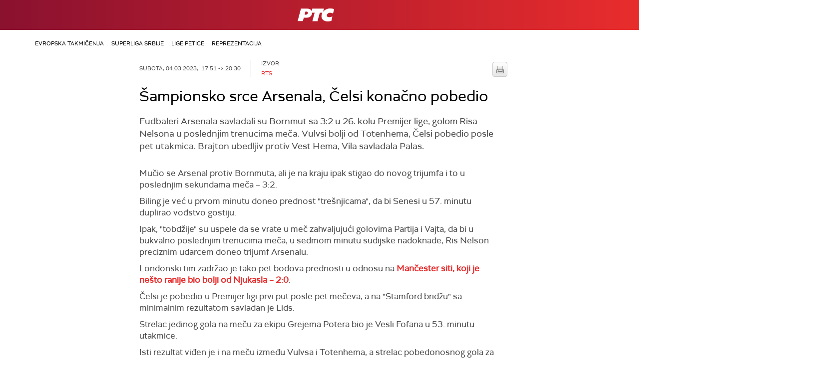

--- FILE ---
content_type: text/html;charset=UTF-8
request_url: https://www.rts.rs/lat/sport/fudbal/5143471/.html?print=true
body_size: 20692
content:











































<!DOCTYPE html>

<html xmlns="http://www.w3.org/1999/xhtml" xml:lang="sr" lang="sr" >
    
    <head>
        <meta charset="utf-8" />
        <meta name="viewport" content="width=device-width, initial-scale=1, minimum-scale=1, maximum-scale=1" /> 
        
            <meta name="facebook-domain-verification" content="hui4xuinul37kpgfvccuiopl4tsgzd" />
        
        <title>Šampionsko srce Arsenala, Čelsi konačno pobedio | Fudbal | RTS</title>

            <!-- Gemius AdOcean -->
            <script type="text/javascript" src="//rs.adocean.pl/files/js/ado.js"></script>
            <script type="text/javascript">
                /* (c)AdOcean 2003-2017 */
                if (typeof ado !== "object") {
                    ado = {};
                    ado.config = ado.preview = ado.placement = ado.master = ado.slave = function () {};
                }
                ado.config({mode: "old", xml: false, characterEncoding: true});
                ado.preview({enabled: true, emiter: "rs.adocean.pl", id: "WrI3gCReJvUOQoGs1cYCXGDNLReHYebXQ5l1IsHag6T.57"});
            </script>

        <link rel="shortcut icon" href="/assets/front/img/favicon/favicon.ico"/>
<!--

<link rel="apple-touch-icon" sizes="57x57" href="/apple-icon-57x57.png">
<link rel="apple-touch-icon" sizes="60x60" href="/apple-icon-60x60.png">
<link rel="apple-touch-icon" sizes="72x72" href="/apple-icon-72x72.png">
<link rel="apple-touch-icon" sizes="76x76" href="/apple-icon-76x76.png">
<link rel="apple-touch-icon" sizes="114x114" href="/apple-icon-114x114.png">
<link rel="apple-touch-icon" sizes="120x120" href="/apple-icon-120x120.png">
<link rel="apple-touch-icon" sizes="144x144" href="/apple-icon-144x144.png">
<link rel="apple-touch-icon" sizes="152x152" href="/apple-icon-152x152.png">
<link rel="apple-touch-icon" sizes="180x180" href="/apple-icon-180x180.png">
<link rel="icon" type="image/png" sizes="192x192"  href="/android-icon-192x192.png">
<link rel="icon" type="image/png" sizes="32x32" href="/favicon-32x32.png">
<link rel="icon" type="image/png" sizes="96x96" href="/favicon-96x96.png">
<link rel="icon" type="image/png" sizes="16x16" href="/favicon-16x16.png">
<link rel="manifest" href="/manifest.json">
<meta name="msapplication-TileColor" content="#ffffff">
<meta name="msapplication-TileImage" content="/ms-icon-144x144.png">
<meta name="theme-color" content="#ffffff">

-->
        <link href="https://fonts.googleapis.com/css2?family=Montserrat:wght@100;200;300;400;500;600;700;800;900&display=swap" rel="stylesheet">
        
<link href="/resources/fontawesome/css/all.min.css" rel="stylesheet"/>
<link href="/resources/bootstrap/css/bootstrap.min.css" rel="stylesheet"/>
<link rel="stylesheet" type="text/css" href="/assets/front/plugins/slick/slick.css"/>
<link rel="stylesheet" type="text/css" href="/assets/front/plugins/slick/slick-theme.css"/>
<link href="/assets/front/css/platform2024_v5.css" rel="stylesheet"/>
<link href="/assets/front/css/fragments2024_v2.css" rel="stylesheet"/>
<link href="/assets/front/css/responsive2025_v1.css" rel="stylesheet"/>
<link href="/assets/front/css/headerTeme.css" rel="stylesheet"/>
        



<script src="/resources/jQuery/jquery-3.5.1.min.js"></script>
<script type="text/javascript" src="/assets/front/js/its-global2025_v1.min.js"></script>
<script type="text/javascript" src="/assets/front/js/cyr2lat/cyrlatconverter.min.js"></script>
<script type="text/javascript" src="https://services.brid.tv/player/build/brid.min.js"></script>


    <!-- Global site tag (gtag.js) - Google Analytics -->
    <script async src="https://www.googletagmanager.com/gtag/js?id=G-FBJW6SRQ7H"></script>
    <script>
        window.dataLayer = window.dataLayer || [];
        function gtag() {
            dataLayer.push(arguments);
        }
        gtag('js', new Date());

        gtag('config', 'G-FBJW6SRQ7H');
    </script>

    <!-- Google Tag Manager -->
    <script>(function (w, d, s, l, i) {
            w[l] = w[l] || [];
            w[l].push({'gtm.start':
                        new Date().getTime(), event: 'gtm.js'});
            var f = d.getElementsByTagName(s)[0],
                    j = d.createElement(s), dl = l != 'dataLayer' ? '&l=' + l : '';
            j.async = true;
            j.src =
                    'https://www.googletagmanager.com/gtm.js?id=' + i + dl;
            f.parentNode.insertBefore(j, f);
        })(window, document, 'script', 'dataLayer', 'GTM-NZ5DNLN');</script>
    <!-- End Google Tag Manager -->


        <input id="anchorId" type="hidden" value="" />
        
        
            
        
        
        

























    <meta name="copyright" content="www.rts.rs"/>
<meta name="title" content="Šampionsko srce Arsenala, Čelsi konačno pobedio"/>
<meta name="description" content="Fudbaleri Arsenala savladali su Bornmut sa 3:2 u 26. kolu Premijer lige, golom Risa Nelsona u poslednjim trenucima meča. Vulvsi bolji od Totenhema, Čelsi pobedio posle pet utakmica. Brajton ubedljiv protiv Vest Hema, Vila savladala Palas."/>
<meta name="keywords" content="Манчестер сити, који је нешто раније био бољи од Њукасла – 2:0; Парови 26. кола:; Табела: "/>

    <link rel="canonical" href="https://www.rts.rs/lat/sport/fudbal/5143471/sampionsko-srce-arsenala-celsi-konacno-pobedio.html" />

<meta property="og:site_name" content="РТС"/>
<meta property="og:type" content="article"/>
<meta property="og:title" content="Šampionsko srce Arsenala, Čelsi konačno pobedio"/>
<meta property="og:url" content="https://www.rts.rs/lat/sport/fudbal/5143471/sampionsko-srce-arsenala-celsi-konacno-pobedio.html"/>

    
        <meta property="og:image" content="https://www.rts.rs/upload/thumbnail/2023/03/04/8342421_arsenal.jpg"/>
    
    


<meta property="og:description" content="Fudbaleri Arsenala savladali su Bornmut sa 3:2 u 26. kolu Premijer lige, golom Risa Nelsona u poslednjim trenucima meča. Vulvsi bolji od Totenhema, Čelsi pobedio posle pet utakmica. Brajton ubedljiv protiv Vest Hema, Vila savladala Palas."/>

    <meta name="twitter:card" content="summary"/>
<meta name="twitter:title" content="Šampionsko srce Arsenala, Čelsi konačno pobedio"/>


    
        <meta property="twitter:image" content="https://www.rts.rs/upload/thumbnail/2023/03/04/8342421_arsenal.jpg"/>
    
    

<meta name="twitter:description" content="Fudbaleri Arsenala savladali su Bornmut sa 3:2 u 26. kolu Premijer lige, golom Risa Nelsona u poslednjim trenucima meča. Vulvsi bolji od Totenhema, Čelsi pobedio posle pet utakmica. Brajton ubedljiv protiv Vest Hema, Vila savladala Palas."/>

        <link href="/assets/front/css/print.css" rel="stylesheet" type="text/css" />

        <!-- (C)2000-2024 Gemius SA - gemiusPrism  / rts.rs/Sport -->
<script type="text/javascript">
var pp_gemius_identifier = 'nGs1jcwv1S33uizvRMAV1rPp38OWgjs_kGYefxbbTYr.T7';
// lines below shouldn't be edited
function gemius_pending(i) { window[i] = window[i] || function() {var x = window[i+'_pdata'] = window[i+'_pdata'] || []; x[x.length]=Array.prototype.slice.call(arguments, 0);};};
(function(cmds) { var c; while(c = cmds.pop()) gemius_pending(c)})(['gemius_cmd', 'gemius_hit', 'gemius_event', 'gemius_init', 'pp_gemius_hit', 'pp_gemius_event', 'pp_gemius_init']);
window.pp_gemius_cmd = window.pp_gemius_cmd || window.gemius_cmd;
(function(d,t) {try {var gt=d.createElement(t),s=d.getElementsByTagName(t)[0],l='http'+((location.protocol=='https:')?'s':''); gt.setAttribute('async','async');
gt.setAttribute('defer','defer'); gt.src=l+'://gars.hit.gemius.pl/xgemius.js'; s.parentNode.insertBefore(gt,s);} catch (e) {}})(document,'script');
</script>

<script type="text/javascript" src="//rs.adocean.pl/files/js/ado.js"></script>
<script type="text/javascript">
/* (c)AdOcean 2003-2023 */
        if(typeof ado!=="object"){ado={};ado.config=ado.preview=ado.placement=ado.master=ado.slave=function(){};}
        ado.config({mode: "old", xml: false, consent: true, characterEncoding: true});
        ado.preview({enabled: true});
</script>


<script type="text/javascript">
/* (c)AdOcean 2003-2023, MASTER: rts.rs.Rts.rs.Sport.Fudbal */
ado.master({id: 'TvHlYzkQLbqokTCVkZrbw.mTEDMwXUMvFbU6Z6TUQEL.o7', server: 'rs.adocean.pl' });
</script>
        <script async id="ebx" src="//applets.ebxcdn.com/ebx.js"></script>
    </head>
    <body class="Фудбал theme-normal">
        
            <!-- Google Tag Manager (noscript) -->
            <noscript><iframe src="https://www.googletagmanager.com/ns.html?id=GTM-NZ5DNLN"
                              height="0" width="0" style="display:none;visibility:hidden"></iframe></noscript>
            <!-- End Google Tag Manager (noscript) -->
        

        <script async src="https://pagead2.googlesyndication.com/pagead/js/adsbygoogle.js?client=ca-pub-8174147618626437"
        crossorigin="anonymous"></script>


        <!-- BANNER BDL -->
        <div class="brandingBannerLeft" data-spy="affix">
            










    
        
            <div id="adoceanrsyajjkvruzm"></div>
<script type="text/javascript">
/* (c)AdOcean 2003-2024, rts.rs.Rts.rs.Sport.Fudbal.Brending levo  360x1080 */
ado.slave('adoceanrsyajjkvruzm', {myMaster: 'TvHlYzkQLbqokTCVkZrbw.mTEDMwXUMvFbU6Z6TUQEL.o7' });
</script>
        
        
    

        </div>
        <!-- BANNER BDP -->
        <div class="brandingBannerRight" data-spy="affix">
            










    
        
            <div id="adoceanrslactgiiqlr"></div>
<script type="text/javascript">
/* (c)AdOcean 2003-2024, rts.rs.Rts.rs.Sport.Fudbal.Brending desno  360x1080 */
ado.slave('adoceanrslactgiiqlr', {myMaster: 'TvHlYzkQLbqokTCVkZrbw.mTEDMwXUMvFbU6Z6TUQEL.o7' });
</script>
        
        
    

        </div>

        











<header>
    <div class="app-header">
        <div class="headerLeft">
            <div class="app-brand">
                
                    
                    
                        <div class="logo">
                            <a href="/" title="РТС">
                                <span class="sr-only">РТС</span>
                            </a>
                        </div>
                    
                  
            </div>
            <div class="app-nav">
                <nav>
                    






<div class="menu">
    <div class="primaryShortNav">
        



















 









    
        










<div id="side-nav">
    <ul>
        
            <li class=" depth1  first">
                












    



    <a href="/vesti.html" class="nav-link    ">
    
    
        Вести
        
    
    </a>

            </li>
        
            <li class=" depth1  onPath">
                












    



    <a href="/sport.html" class="nav-link    onPath ">
    
    
        Спорт
        
    
    </a>

            </li>
        
            <li class=" depth1 ">
                












    



    <a href="/oko-magazin.html" class="nav-link    ">
    
    
        OKO
        
    
    </a>

            </li>
        
            <li class=" depth1 ">
                












    



    <a href="/magazin.html" class="nav-link    ">
    
    
        Магазин
        
    
    </a>

            </li>
        
            <li class=" depth1 ">
                












    



    <a href="/tv.html" class="nav-link    ">
    
    
        ТВ
        
    
    </a>

            </li>
        
            <li class=" depth1 ">
                












    



    <a href="/radio.html" class="nav-link    ">
    
    
        Радио
        
    
    </a>

            </li>
        
            <li class=" depth1 ">
                












    



    <a href="/emisije.html" class="nav-link    ">
    
    
        Емисије
        
    
    </a>

            </li>
        
            <li class=" depth1  last">
                












    



    <a href="/rts.html" class="nav-link    ">
    
    
        РТС
        
    
    </a>

            </li>
        
        <li class="depth1  app-dropdown-holder">
            <a class="app-dropdown nav-link"><span>Остало</span> <i class="fa fa-chevron-down"></i></a>
            <div class="menu-dropdown">
                <ul>
                    
                        <li class="">
                            <a href="/rts/muzicka-produkcija.html" class="">
                                Музичка продукција
                            </a>
                        </li>
                    
                        <li class="">
                            <a href="/rts/filmski-program.html" class="">
                                Филмски програм
                            </a>
                        </li>
                    
                        <li class="">
                            <a href="/rts/dijaspora.html" class="">
                                Дијаспора
                            </a>
                        </li>
                    
                        <li class="">
                            <a href="/rts/rts-predstavlja.html" class="">
                                РТС представља
                            </a>
                        </li>
                    
                        <li class="">
                            <a href="/eurosong2024.html" class="">
                                Евросонг 2025
                            </a>
                        </li>
                    
                        <li class="">
                            <a href="/rts/pgp.html" class="">
                                ПГП
                            </a>
                        </li>
                    
                        <li class="">
                            <a href="/rts/informator-o-radu.html" class="">
                                Информатор о раду Јавне медијске установе „Радио-телевизија Србије“
                            </a>
                        </li>
                    
                </ul>
            </div>
        </li>

    </ul>
</div>
    
     
    
    
    
    
    
    
    
    
    

    </div>
</div>
                </nav>
            </div>
        </div>
        <div class="hederRight">
            <a href="/page/tv/ci/live.html" class="live-tv" title="РТС планета">
                <span class="rts-planeta"></span>
            </a>
            <div class="app-lang">



<div class="language-bar">
    
    <a href="/" class="lang cyr CyrLatIgnore js-lang" >Ћир</a>
    <a href="/" class="lang lat CyrLatIgnore js-lang" >Lat</a>
    <a class="lang en CyrLatIgnore " href="/rts/program-sales.html">Eng</a>

</div>
</div>
            <div class="app-search">
                <a type="submit" class="js-nav-search nav-action searchTrigger" title="Претрага"><i class="fas fa-search"></i></a>
                <div id="search" class="nav-search">
                    









<form action="/pretraga.html" method="get" name="searchForm" id="searchForm" class="form searchForm">
    <fieldset class="searchFieldset header-search-btn">
        <input type="hidden" name="lang" value="sr" />
        <input id="searchText" class="app-input" name="searchText" type="text" value=""  placeholder="Search" onfocus="this.placeholder = ''" onblur="this.placeholder = 'Search'"/>
        <input type="submit" value="Пронађи" class="searchButton">
    </fieldset>
</form>


<script>
    $(document).ready(function () {
        $('#searchForm').submit(function () {
            if ($('#searchText').val().length <= 3) {
                $('#searchInputMessage').show();
                return false;
            } else {
                return true;
            }
        });
        $('#searchText').keydown(function () {
            if ($(this).val().length <= 1) {
                $('#searchInputMessage').hide();
            }
        });

    });
</script>
                </div>
            </div>
            <a href="/page/rss/ci.html" class="nav-action feed" title="RSS"><i class="fas fa-rss"></i></a>
                
            <a class="mobTrigger"><i class="fas fa-bars"></i></a>
            <input type="checkbox" id="darkModeToggle" />
           <label for="darkModeToggle" class="darkModeBtn">
                   <i class="fas fa-moon"></i>
                <i class="fas fa-sun"></i>
            </label>
        </div>
    </div>
</header>
<div class="mobNavigation">
    <div class="mobNavWrapper">
        <div class="social social-mob">
            <a class="rtsPlaneta" title="РТС планета" href="/page/tv/ci/live.html"><span class="fai fai-planeta"></span></a>
            <a class="facebook" target="_blank" href="http://www.facebook.com/RTS.Internetportal" title="Facebook"><i class="fab fa-facebook-f"></i></a>
            <a class="twitter" target="_blank" href="http://twitter.com/#!/RTS_Vesti" title="Twitter"><i class="fab fa-twitter"></i></a>
            <a class="youtube" target="_blank" href="https://www.youtube.com/channel/UCF6U1KDm7BLHWBBUwsZzKtQ" title="You Tube"><i class="fab fa-youtube"></i></a>
                



<div class="language-bar">
    
    <a href="/" class="lang cyr CyrLatIgnore js-lang" >Ћир</a>
    <a href="/" class="lang lat CyrLatIgnore js-lang" >Lat</a>
    <a class="lang en CyrLatIgnore " href="/rts/program-sales.html">Eng</a>

</div>

            <a href="/page/rss/ci.html" class="nav-action feed" title="RSS"><i class="fas fa-rss"></i></a>
        </div>
        <div class="navWrapper">
            


























 









    
     
    
    
    
    
    
    
    
    
        














<ul> 
    

        




    
    


<li class="   level1   ord1 d1">
    <div class="navHolder">
        












    



    <a href="/vesti.html" class="nav-link    subL1">
    
    
        <span class=" ">
        
        Вести
        
        </span>
    
    
    </a>


        
            <div class="navL1"> 
            
            <ul>

            

        

        





<li class="   level1   ord1 d2">
    
        












    



    <a href="/vesti/politika.html" class="nav-link    ">
    
    
        Политика
        
    
    </a>


        
            </li>

            

        

        





<li class="   level1   ord3 d2">
    
        












    



    <a href="/vesti/region.html" class="nav-link    ">
    
    
        Регион
        
    
    </a>


        
            </li>

            

        

        





<li class="   level1   ord4 d2">
    
        












    



    <a href="/vesti/svet.html" class="nav-link    ">
    
    
        Свет
        
    
    </a>


        
            </li>

            

        

        





<li class="   level1   ord5 d2">
    
        












    



    <a href="/vesti/srbija-danas.html" class="nav-link    ">
    
    
        Србија данас
        
    
    </a>


        
            </li>

            

        

        





<li class="   level1   ord6 d2">
    
        












    



    <a href="/vesti/hronika.html" class="nav-link    ">
    
    
        Хроника
        
    
    </a>


        
            </li>

            

        

        





<li class="   level1   ord7 d2">
    
        












    



    <a href="/vesti/drustvo.html" class="nav-link    ">
    
    
        Друштво
        
    
    </a>


        
            </li>

            

        

        





<li class="   level1   ord8 d2">
    
        












    



    <a href="/vesti/ekonomija.html" class="nav-link    ">
    
    
        Економија
        
    
    </a>


        
            </li>

            

        

        





<li class="   level1   ord9 d2">
    
        












    



    <a href="/vesti/merila-vremena.html" class="nav-link    ">
    
    
        Мерила времена
        
    
    </a>


        
            </li>

            

        

        





<li class="   level1   ord10 d2">
    
        












    



    <a href="/vesti/ratu-u-ukrajini.html" class="nav-link    ">
    
    
        Рат у Украјини
        
    
    </a>


        
            </li>

            

        

        





<li class="   level1   ord11 d2">
    
        












    



    <a href="/vesti/vreme.html" class="nav-link    ">
    
    
        Време
        
    
    </a>


        
            </li>

            

        

        





<li class="   level1   ord12 d2">
    
        












    



    <a href="/vesti/servisne-informacije.html" class="nav-link    ">
    
    
        Сервисне вести
        
    
    </a>


        
            </li>

            

        

        





<li class="   level1   ord14 d2">
    
        












    



    <a href="/vesti/smatracnica.html" class="nav-link    ">
    
    
        Сматрачница
        
    
    </a>


        
            </li>

            

        

        





<li class="   level1   ord37 d2">
    
        












    



    <a href="/vesti/arhiva-rubrika.html" class="nav-link    ">
    
    
        Архива рубрика
        
    
    </a>


        
            </li>

            

        

        





<li class="   level1  last  ord38 d2">
    
        












    



    <a href="/vesti/podkast.html" class="nav-link    ">
    
    
        Подкаст
        
    
    </a>


        
            </li>

            

        

         
        </ul>
    </div>
</div>
</li>





    
    


<li class="  onPath  level1   ord3 d1">
    <div class="navHolder">
        












    



    <a href="/sport.html" class="nav-link    onPath subL1">
    
    
        <span class=" ">
        
        Спорт
        
        </span>
    
    
    </a>


        
            <div class="navL1"> 
            
            <ul>

            

        

        





<li class="  onPath  level1   ord3 d2">
    
        












    



    <a href="/sport/fudbal.html" class="nav-link    onPath ">
    
    
        Фудбал
        
    
    </a>


        
            </li>

            

        

        





<li class="   level1   ord4 d2">
    
        












    



    <a href="/sport/kosarka.html" class="nav-link    ">
    
    
        Кошарка
        
    
    </a>


        
            </li>

            

        

        





<li class="   level1   ord6 d2">
    
        












    



    <a href="/sport/tenis.html" class="nav-link    ">
    
    
        Тенис
        
    
    </a>


        
            </li>

            

        

        





<li class="   level1   ord8 d2">
    
        












    



    <a href="/sport/odbojka.html" class="nav-link    ">
    
    
        Одбојка
        
    
    </a>


        
            </li>

            

        

        





<li class="   level1   ord9 d2">
    
        












    



    <a href="/sport/rukomet.html" class="nav-link    ">
    
    
        Рукомет
        
    
    </a>


        
            </li>

            

        

        





<li class="   level1   ord10 d2">
    
        












    



    <a href="/sport/vaterpolo.html" class="nav-link    ">
    
    
        Ватерполо
        
    
    </a>


        
            </li>

            

        

        





<li class="   level1   ord11 d2">
    
        












    



    <a href="/sport/atletika.html" class="nav-link    ">
    
    
        Атлетика
        
    
    </a>


        
            </li>

            

        

        





<li class="   level1   ord12 d2">
    
        












    



    <a href="/sport/auto-moto.html" class="nav-link    ">
    
    
        Ауто-мото
        
    
    </a>


        
            </li>

            

        

        





<li class="   level1   ord13 d2">
    
        












    



    <a href="/sport/ostali-sportovi.html" class="nav-link    ">
    
    
        Остали спортови
        
    
    </a>


        
            </li>

            

        

        





<li class="   level1   ord14 d2">
    
        












    



    <a href="/sport/memorijal-rts.html" class="nav-link    ">
    
    
        Меморијал РТС
        
    
    </a>


        
            </li>

            

        

        





<li class="   level1   ord16 d2">
    
        












    



    <a href="/sport/Eurovision_sport.html" class="nav-link    ">
    
    
        Eurovision sport
        
    
    </a>


        
            </li>

            

        

        





<li class="   level1  last  ord17 d2">
    
        












    



    <a href="/sport/arhiva-rubrika.html" class="nav-link    ">
    
    
        Архива рубрика
        
    
    </a>


        
            </li>

            

        

         
        </ul>
    </div>
</div>
</li>






<li class="   level1   ord6 d1">
    
        












    



    <a href="/oko-magazin.html" class="nav-link    ">
    
    
        <span class=" ">
        
        OKO
        
        </span>
    
    
    </a>


        
            </li>

            

        

        




    
    


<li class="   level1   ord7 d1">
    <div class="navHolder">
        












    



    <a href="/magazin.html" class="nav-link    subL1">
    
    
        <span class=" ">
        
        Магазин
        
        </span>
    
    
    </a>


        
            <div class="navL1"> 
            
            <ul>

            

        

        





<li class="   level1   ord1 d2">
    
        












    



    <a href="/magazin/zivot.html" class="nav-link    ">
    
    
        Живот
        
    
    </a>


        
            </li>

            

        

        





<li class="   level1   ord2 d2">
    
        












    



    <a href="/magazin/Zanimljivosti.html" class="nav-link    ">
    
    
        Занимљивости
        
    
    </a>


        
            </li>

            

        

        





<li class="   level1   ord3 d2">
    
        












    



    <a href="/magazin/muzika.html" class="nav-link    ">
    
    
        Музика
        
    
    </a>


        
            </li>

            

        

        





<li class="   level1   ord4 d2">
    
        












    



    <a href="/magazin/tehnologija.html" class="nav-link    ">
    
    
        Технологијa
        
    
    </a>


        
            </li>

            

        

        





<li class="   level1   ord5 d2">
    
        












    



    <a href="/magazin/putujemo.html" class="nav-link    ">
    
    
        Путујемо
        
    
    </a>


        
            </li>

            

        

        





<li class="   level1   ord6 d2">
    
        












    



    <a href="/magazin/svet-poznatih.html" class="nav-link    ">
    
    
        Свет познатих
        
    
    </a>


        
            </li>

            

        

        





<li class="   level1   ord7 d2">
    
        












    



    <a href="/magazin/Zdravlje.html" class="nav-link    ">
    
    
        Здравље
        
    
    </a>


        
            </li>

            

        

        





<li class="   level1   ord8 d2">
    
        












    



    <a href="/magazin/film-i-tv.html" class="nav-link    ">
    
    
        Филм и ТВ
        
    
    </a>


        
            </li>

            

        

        





<li class="   level1   ord9 d2">
    
        












    



    <a href="/magazin/nauka.html" class="nav-link    ">
    
    
        Наука
        
    
    </a>


        
            </li>

            

        

        





<li class="   level1   ord11 d2">
    
        












    



    <a href="/magazin/priroda.html" class="nav-link    ">
    
    
        Природа
        
    
    </a>


        
            </li>

            

        

        





<li class="   level1   ord13 d2">
    
        












    



    <a href="/magazin/digitalni-preduzetnik.html" class="nav-link    ">
    
    
        Дигитални предузетник
        
    
    </a>


        
            </li>

            

        

        





<li class="   level1   ord14 d2">
    
        












    



    <a href="/magazin/kultura.html" class="nav-link    ">
    
    
        Културно
        
    
    </a>


        
            </li>

            

        

        





<li class="   level1   ord21 d2">
    
        












    



    <a href="/magazin/arhiva-rubrika.html" class="nav-link    ">
    
    
        Архива рубрика
        
    
    </a>


        
            </li>

            

        

        





<li class="   level1   ord25 d2">
    
        












    



    <a href="/magazin/Zamalevelikeheroje.html" class="nav-link    ">
    
    
        За мале велике хероје
        
    
    </a>


        
            </li>

            

        

        





<li class="   level1  last  ord26 d2">
    
        












    



    <a href="/magazin/naizgled-zdrav.html" class="nav-link    ">
    
    
        Наизглед здрав
        
    
    </a>


        
            </li>

            

        

         
        </ul>
    </div>
</div>
</li>





    
    


<li class="   level1   ord8 d1">
    <div class="navHolder">
        












    



    <a href="/tv.html" class="nav-link    subL1">
    
    
        <span class=" ">
        
        ТВ
        
        </span>
    
    
    </a>


        
            <div class="navL1"> 
            
            <ul>

            

        

        





<li class="   level1   ord1 d2">
    
        












    



    <a href="/tv/rts1.html" class="nav-link    ">
    
    
        РТС 1
        
    
    </a>


        
            </li>

            

        

        





<li class="   level1   ord2 d2">
    
        












    



    <a href="/tv/rts2.html" class="nav-link    ">
    
    
        РТС 2
        
    
    </a>


        
            </li>

            

        

        





<li class="   level1   ord3 d2">
    
        












    



    <a href="/tv/rts-digital.html" class="nav-link    ">
    
    
        РТС 3
        
    
    </a>


        
            </li>

            

        

        





<li class="   level1   ord4 d2">
    
        












    



    <a href="/tv/rts-sat.html" class="nav-link    ">
    
    
        РТС Свет
        
    
    </a>


        
            </li>

            

        

        





<li class="   level1   ord5 d2">
    
        












    



    <a href="/tv/rts-nauka.html" class="nav-link    ">
    
    
        РТС Наука
        
    
    </a>


        
            </li>

            

        

        





<li class="   level1   ord6 d2">
    
        












    



    <a href="/tv/rts-drama.html" class="nav-link    ">
    
    
        РТС Драма
        
    
    </a>


        
            </li>

            

        

        





<li class="   level1   ord7 d2">
    
        












    



    <a href="/tv/rts-zivot.html" class="nav-link    ">
    
    
        РТС Живот
        
    
    </a>


        
            </li>

            

        

        





<li class="   level1   ord8 d2">
    
        












    



    <a href="/tv/rts-klasika.html" class="nav-link    ">
    
    
        РТС Класика
        
    
    </a>


        
            </li>

            

        

        





<li class="   level1   ord9 d2">
    
        












    



    <a href="/tv/rts-kolo.html" class="nav-link    ">
    
    
        РТС Коло
        
    
    </a>


        
            </li>

            

        

        





<li class="   level1   ord10 d2">
    
        












    



    <a href="/tv/rts-trezor.html" class="nav-link    ">
    
    
        РТС Трезор
        
    
    </a>


        
            </li>

            

        

        





<li class="   level1   ord11 d2">
    
        












    



    <a href="/tv/rts-muzika.html" class="nav-link    ">
    
    
        РТС Музика
        
    
    </a>


        
            </li>

            

        

        





<li class="   level1   ord12 d2">
    
        












    



    <a href="/tv/rts-poletarac.html" class="nav-link    ">
    
    
        РТС Полетарац
        
    
    </a>


        
            </li>

            

        

        





<li class="   level1   ord53 d2">
    
        












    



    <a href="/tv/rts-predstavlja.html" class="nav-link    ">
    
    
        РТС представља
        
    
    </a>


        
            </li>

            

        

        





<li class="   level1  last  ord55 d2">
    
        












    



    <a href="/tv/live.html" class="nav-link    ">
    
    
        ТВ уживо
        
    
    </a>


        
            </li>

            

        

         
        </ul>
    </div>
</div>
</li>





    
    


<li class="   level1   ord9 d1">
    <div class="navHolder">
        












    



    <a href="/radio.html" class="nav-link    subL1">
    
    
        <span class=" ">
        
        Радио
        
        </span>
    
    
    </a>


        
            <div class="navL1"> 
            
            <ul>

            

        

        





<li class="   level1   ord1 d2">
    
        












    



    <a href="/radio/radio-beograd-1.html" class="nav-link    ">
    
    
        Радио Београд 1
        
    
    </a>


        
            </li>

            

        

        





<li class="   level1   ord2 d2">
    
        












    



    <a href="/radio/radio-beograd-2.html" class="nav-link    ">
    
    
        Радио Београд 2
        
    
    </a>


        
            </li>

            

        

        





<li class="   level1   ord3 d2">
    
        












    



    <a href="/radio/radio-beograd-3.html" class="nav-link    ">
    
    
        Радио Београд 3
        
    
    </a>


        
            </li>

            

        

        





<li class="   level1   ord4 d2">
    
        












    



    <a href="/radio/beograd-202.html" class="nav-link    ">
    
    
        Београд 202
        
    
    </a>


        
            </li>

            

        

        





<li class="   level1   ord6 d2">
    
        












    



    <a href="/radio/radio-pletenica.html" class="nav-link    ">
    
    
        Радио Плетеница
        
    
    </a>


        
            </li>

            

        

        





<li class="   level1   ord7 d2">
    
        












    



    <a href="/radio/radio-rokenroler.html" class="nav-link    ">
    
    
        Радио Рокенролер
        
    
    </a>


        
            </li>

            

        

        





<li class="   level1   ord8 d2">
    
        












    



    <a href="/radio/radio-dzuboks.html" class="nav-link    ">
    
    
        Радио Џубокс
        
    
    </a>


        
            </li>

            

        

        





<li class="   level1   ord9 d2">
    
        












    



    <a href="/radio/radio-vrteska.html" class="nav-link    ">
    
    
        Радио Вртешка
        
    
    </a>


        
            </li>

            

        

        





<li class="   level1   ord10 d2">
    
        












    



    <a href="/radio/radio-dzezer.html" class="nav-link    ">
    
    
        Радио Џезер
        
    
    </a>


        
            </li>

            

        

        





<li class="   level1   ord11 d2">
    
        












    



    <a href="/radio/arhiv.html" class="nav-link    ">
    
    
        Архив
        
    
    </a>


        
            </li>

            

        

        





<li class="   level1   ord12 d2">
    
        












    



    <a href="/radio/kontakt.html" class="nav-link    ">
    
    
        Контакт
        
    
    </a>


        
            </li>

            

        

        





<li class="   level1   ord13 d2">
    
        












    



    <a href="/radio/frekvencije.html" class="nav-link    ">
    
    
        Фреквенције
        
    
    </a>


        
            </li>

            

        

        





<li class="   level1  last  ord14 d2">
    
        












    



    <a href="/radio/live.html" class="nav-link    ">
    
    
        Радио уживо
        
    
    </a>


        
            </li>

            

        

         
        </ul>
    </div>
</div>
</li>






<li class="   level1   ord15 d1">
    
        












    



    <a href="/emisije.html" class="nav-link    ">
    
    
        <span class=" ">
        
        Емисије
        
        </span>
    
    
    </a>


        
            </li>

            

        

        




    
    


<li class="   level1  last  ord18 d1">
    <div class="navHolder">
        












    



    <a href="/rts.html" class="nav-link    subL1">
    
    
        <span class=" ">
        
        РТС
        
        </span>
    
    
    </a>


        
            <div class="navL1"> 
            
            <ul>

            

        

        





<li class="   level1   ord1 d2">
    
        












    



    <a href="/rts/javni-servis.html" class="nav-link    ">
    
    
        О Jавном сервису
        
    
    </a>


        
            </li>

            

        

        





<li class="   level1   ord2 d2">
    
        












    



    <a href="/rts/informator-o-radu.html" class="nav-link    ">
    
    
        Информатор о раду Јавне медијске установе „Радио-телевизија Србије“
        
    
    </a>


        
            </li>

            

        

        





<li class="   level1   ord3 d2">
    
        












    



    <a href="/rts/akcije.html" class="nav-link    ">
    
    
        Акције
        
    
    </a>


        
            </li>

            

        

        





<li class="   level1   ord4 d2">
    
        












    



    <a href="/rts/pgp.html" class="nav-link    ">
    
    
        ПГП
        
    
    </a>


        
            </li>

            

        

        





<li class="   level1   ord5 d2">
    
        












    



    <a href="/rts/galerija-rts.html" class="nav-link    ">
    
    
        Галерија РТС
        
    
    </a>


        
            </li>

            

        

        





<li class="   level1   ord6 d2">
    
        












    



    <a href="/rts/izdavastvo.html" class="nav-link    ">
    
    
        Издаваштво
        
    
    </a>


        
            </li>

            

        

        





<li class="   level1   ord7 d2">
    
        












    



    <a href="/rts/istrazivanje-cipa.html" class="nav-link    ">
    
    
        Истраживање
        
    
    </a>


        
            </li>

            

        

        





<li class="   level1   ord8 d2">
    
        












    



    <a href="/rts/rts-klub.html" class="nav-link    ">
    
    
        РТС клуб
        
    
    </a>


        
            </li>

            

        

        





<li class="   level1   ord9 d2">
    
        












    



    <a href="/rts/programski-arhiv.html" class="nav-link    ">
    
    
        Програмски архив
        
    
    </a>


        
            </li>

            

        

        





<li class="   level1   ord10 d2">
    
        












    



    <a href="/rts/rts-predstavlja.html" class="nav-link    ">
    
    
        РТС представља
        
    
    </a>


        
            </li>

            

        

        





<li class="   level1   ord11 d2">
    
        












    



    <a href="/rts/marketing.html" class="nav-link    ">
    
    
        Маркетинг
        
    
    </a>


        
            </li>

            

        

        





<li class="   level1   ord12 d2">
    
        












    



    <a href="/rts/dijaspora.html" class="nav-link    ">
    
    
        Дијаспора
        
    
    </a>


        
            </li>

            

        

        





<li class="   level1   ord14 d2">
    
        












    



    <a href="/rts/digitalizacija.html" class="nav-link    ">
    
    
        Дигитална ТВ
        
    
    </a>


        
            </li>

            

        

        





<li class="   level1   ord15 d2">
    
        












    



    <a href="/rts/posao.html" class="nav-link    ">
    
    
        Посао
        
    
    </a>


        
            </li>

            

        

        





<li class="   level1   ord16 d2">
    
        












    



    <a href="/rts/javne-nabavke.html" class="nav-link    ">
    
    
        Јавне набавке
        
    
    </a>


        
            </li>

            

        

        





<li class="   level1   ord17 d2">
    
        












    



    <a href="/rts/pola-veka-rts.html" class="nav-link    ">
    
    
        Јубилеји РТС-а
        
    
    </a>


        
            </li>

            

        

        





<li class="   level1   ord18 d2">
    
        












    



    <a href="/rts/internet-portal.html" class="nav-link    ">
    
    
        Интернет портал
        
    
    </a>


        
            </li>

            

        

        





<li class="   level1   ord19 d2">
    
        












    



    <a href="/rts/biblioteka.html" class="nav-link    ">
    
    
        Библиотека
        
    
    </a>


        
            </li>

            

        

        





<li class="   level1   ord20 d2">
    
        












    



    <a href="/rts/konkursi.html" class="nav-link    ">
    
    
        Конкурси
        
    
    </a>


        
            </li>

            

        

        





<li class="   level1   ord21 d2">
    
        












    



    <a href="/rts/pesma-evrovizije.html" class="nav-link    ">
    
    
        Песма Евровизије
        
    
    </a>


        
            </li>

            

        

        





<li class="   level1  last  ord22 d2">
    
        












    



    <a href="/rts/program-sales.html" class="nav-link    ">
    
    
        Program sales
        
    
    </a>


        
            </li>

            

        
        </ul>
    </div>
</div>
</li>
</ul>
    
    


        </div>
    </div>
</div>

<script>
    var langRaw;
    var langReworked;
    $(document).ready(function () {
        $("code").addClass("CyrLatIgnore");
        $('.js-lang').hide();

        langRaw = location.pathname.slice(0, 4);
//            console.log(langRaw);
        if (langRaw == '/en/' || langRaw == '/en.') {
            $('.js-lang').removeClass("active");
            $('.en').addClass("active");
            langReworked = "en";
        } else if (langRaw == '/lat/' || langRaw == '/lat') {
            $('.js-lang').removeClass("active");
            $('.lat').addClass("active");
            $('.js-converter-cyr').hide();
            $('a').each(function () {
//                    console.log($(this).attr('href'));
                if (!$(this).hasClass('js-lang') && typeof $(this).attr('href') != 'undefined'
                        && $(this).attr('href').indexOf('downloadFile') != 1
                        && $(this).attr('href').indexOf('http') == -1
                        && !$(this).hasClass('fancybox')
                        && $(this).attr('href').indexOf('/upload/media/') == -1
                        && $(this).attr('href').split('.').pop() != 'pdf') {
                    if ($(this).attr('href').indexOf('/page/') == -1) {
                        $(this).attr("href", "/lat" + $(this).attr("href"));
                    } else {
                        $(this).attr("href", $(this).attr("href").replace('/ci/', /sr/));
                    }
                }
            });
            langReworked = 'lat';
            CyrLat.C2L();
            $('.cyr').show();
        } else {
            $('.js-lang').removeClass("active");
            $('.cyr').addClass("active");
            $('.js-converter-lat').hide();
            langReworked = 'cyr';
            $('.lat').show();
        }

        $("#websiteTitle").html($("#translatedTitle").html());
        $('body').css('visibility', 'visible');
        $(".js-linkovi-body a").each(function () {
            if ($(this).html().indexOf("http") >= 0) {
                $(this).addClass("CyrLatIgnore");
            }
        });
        $("#strukture-body a").each(function () {
            if ($(this).html().indexOf("http") >= 0) {
                $(this).addClass("CyrLatIgnore");
            }
        });
        $(".js-navi").click(function () {
            $(".js-navi-modal").addClass('show');
            $("body").addClass('modal-open');
        });
    }
    );
    var CyrLat = new CyrLatConverter('body').init();
    //click to change to CYR function
    $('.cyr').click(function (event) {
        event.preventDefault();
        console.log(window.location.pathname);
        if (window.location.pathname == '/lat.html' || window.location.pathname == '/lat/') {
            window.location.href = window.location.origin;
        } else {
            window.location.href = window.location.pathname.slice(4);
        }
    });
    //click to change to LAT function
    $('.lat').click(function (event) {
        event.preventDefault();
        var prevLang = location.pathname.slice(0, 4);
        $('.js-converter-cyr').hide();
        $('.js-converter-lat').show();
        if (prevLang == '/en/' || prevLang == '/en.') {
            location.href = '/lat.html';
        } else if ((prevLang == '/lat/' || prevLang == '/lat.')) {

        } else {
            $('.js-lang').removeClass("active");
            $('.lat').addClass("active");
            if (location.pathname == '/') {
                history.pushState({}, '', '/lat.html');
            } else {
                history.pushState({}, '', '/lat' + location.pathname);
            }
            CyrLat.C2L();
        }
        $('.lat').hide();
        $('.cyr').show();
        $('a').each(function () {
            if (!$(this).hasClass('js-lang') && typeof $(this).attr('href') != 'undefined'
                    && $(this).attr('href').indexOf('downloadFile') != 1
                    && !$(this).hasClass('fancybox')
                    && $(this).attr('href').indexOf('http') == -1
                    && $(this).attr('href').indexOf('/upload/media/') == -1
                    && $(this).attr('href').split('.').pop() != 'pdf') {
                if ($(this).attr('href').indexOf('/page/') == -1) {
                    $(this).attr("href", "/lat" + $(this).attr("href"));
                } else {
                    $(this).attr("href", $(this).attr("href").replace('/ci/', /sr/));
                }
            }
        });
    });
    $(".app-dropdown-holder").click(function (e) {
        $(this).toggleClass('active');
        e.stopPropagation();
    });
    $('body').click(function (e) {
        if (!$(e.target).closest('.menu-dropdown').length) {
            $(".app-dropdown-holder").removeClass('active');
        }
    });
    
    //Dark-mode toggle
    document.addEventListener("DOMContentLoaded", function () {
        const checkbox = document.getElementById("darkModeToggle");
        const darkMode = localStorage.getItem("darkMode");

        if (darkMode === "enabled") {
            document.body.classList.add("dark-mode");
            checkbox.checked = true;
            console.log("Dark mode enabled on load.");
        }
        checkbox.addEventListener("change", function () {
            if (checkbox.checked) {
                document.body.classList.add("dark-mode");
                localStorage.setItem("darkMode", "enabled");
            } else {
                document.body.classList.remove("dark-mode");
                localStorage.setItem("darkMode", "disabled");
            }
        });

    });
</script>


<!--<div id="saglasnost-container">
    <div id="saglasnost-prihvatanje">
        <p>We use cookies and google analytics tool to optimize the delivery of digital advertising to you. If you decline personalization of ads you will still see digital advertisements, but they will not be as relevant to you. We never collect sensitive information, and do not sell any of the data we collect. Under the GDPR regulations browser cookies are now considered sudo-anonymized personal data and since we use cookies to deliver relevant advertisements to you we would like to get your permission to do so.</p>
        <button>Accept</button>
    </div>

    <div id="saglasnost-iskljucivanje">
        <p>I don't want my data to be used anymore for analytic purposes.</p>
        <button>Decline</button>
    </div>
</div>


<script>
    $(document).ready(function () {
        var saglasnost = 'false';
        //get consent cookie
        var value = "; " + document.cookie;
        var parts = value.split("; " + "saglasnost" + "=");
        if (parts.length == 2) {
            saglasnost = parts.pop().split(";").shift();
        }
        $('#saglasnost-container').animate({'bottom': '0'}, 2000);
        if (saglasnost === 'true') {
             $('#saglasnost-iskljucivanje').addClass('visible');
            runGA();
            
        } else {
            $('#saglasnost-prihvatanje').addClass('visible');
        }

        //Turn off consent toolbar after 1 min
        setTimeout(function () {
            $('#saglasnost-container').animate({'bottom': '-300px'}, 2000);
        }, 60000);


        $('#saglasnost-iskljucivanje button').on('click', function () {
            document.cookie = 'saglasnost=false;';
            saglasnost='false';
            $('#saglasnost-container').animate({'bottom': '-300px'}, 2000);
        });

        $('#saglasnost-prihvatanje button').on('click', function () {
            document.cookie = 'saglasnost=true;';
            saglasnost='true';
            runGA();
            $('#saglasnost-container').animate({'bottom': '-300px'}, 2000);
        });
    });
</script>-->
        <div class="rts">
            <div class="containerWrap clearfix">
                <div class="topSubnav">
                    <div class="container">
                        





<div class="sideBarNav">
    



















 









    
     
    
    
    
    
    
    
    
    
    
        















<nav ui-nav class="navi clear-fix">
    <ul class="nav ng-score" id="nav">
        

            
                
            

            

    
        
    
    

        
        <li class="">
        
        

























    



<a href="/sport/fudbal.html" class="active   onPath  link ">
    
    
        
        

        
            

            
                
                
                Фудбал
                
                
            
        
        
            
            

            
        
    </a>

    
                <span class="float-right">
                
                <span class="closeNav"></span>
                <span class="openNav"></span>
                </span>
    



        

        

        
            
                
            </li>
        
    

    



            
                
            

            

    
        
    
    

        
        <li class="">
        
        



























<a href="/sport/kosarka.html" class="inactive    link ">
    
    
        
        

        
            

            
                
                
                Кошарка
                
                
            
        
        
            
            

            
        
    </a>

    
                <span class="float-right">
                
                <span class="closeNav"></span>
                <span class="openNav"></span>
                </span>
    



        

        

        
            
                
            </li>
        
    

    



            
                
            

            

    
        
    
    

        
        <li class="">
        
        



























<a href="/sport/tenis.html" class="inactive    link ">
    
    
        
        

        
            

            
                
                
                Тенис
                
                
            
        
        
            
            

            
        
    </a>

    
                <span class="float-right">
                
                <span class="closeNav"></span>
                <span class="openNav"></span>
                </span>
    



        

        

        
            
                
            </li>
        
    

    



            
                
            

            

    
        
    
    

        
        <li class="">
        
        



























<a href="/sport/odbojka.html" class="inactive    link ">
    
    
        
        

        
            

            
                
                
                Одбојка
                
                
            
        
        
            
            

            
        
    </a>

    
                <span class="float-right">
                
                <span class="closeNav"></span>
                <span class="openNav"></span>
                </span>
    



        

        

        
            
                
            </li>
        
    

    



            
                
            

            

    
        
    
    

        
        <li class="">
        
        



























<a href="/sport/rukomet.html" class="inactive    link ">
    
    
        
        

        
            

            
                
                
                Рукомет
                
                
            
        
        
            
            

            
        
    </a>

    
                <span class="float-right">
                
                <span class="closeNav"></span>
                <span class="openNav"></span>
                </span>
    



        

        

        
            
                
            </li>
        
    

    



            
                
            

            

    
        
    
    

        
        <li class="">
        
        



























<a href="/sport/vaterpolo.html" class="inactive    link ">
    
    
        
        

        
            

            
                
                
                Ватерполо
                
                
            
        
        
            
            

            
        
    </a>

    
                <span class="float-right">
                
                <span class="closeNav"></span>
                <span class="openNav"></span>
                </span>
    



        

        

        
            
                
            </li>
        
    

    



            
                
            

            

    
        
    
    

        
        <li class="">
        
        



























<a href="/sport/atletika.html" class="inactive    link ">
    
    
        
        

        
            

            
                
                
                Атлетика
                
                
            
        
        
            
            

            
        
    </a>

    
                <span class="float-right">
                
                <span class="closeNav"></span>
                <span class="openNav"></span>
                </span>
    



        

        

        
            
                
            </li>
        
    

    



            
                
            

            

    
        
    
    

        
        <li class="">
        
        



























<a href="/sport/auto-moto.html" class="inactive    link ">
    
    
        
        

        
            

            
                
                
                Ауто-мото
                
                
            
        
        
            
            

            
        
    </a>

    
                <span class="float-right">
                
                <span class="closeNav"></span>
                <span class="openNav"></span>
                </span>
    



        

        

        
            
                
            </li>
        
    

    



            
                
            

            

    
        
    
    

        
        <li class="">
        
        



























<a href="/sport/ostali-sportovi.html" class="inactive    link ">
    
    
        
        

        
            

            
                
                
                Остали спортови
                
                
            
        
        
            
            

            
        
    </a>

    
                <span class="float-right">
                
                <span class="closeNav"></span>
                <span class="openNav"></span>
                </span>
    



        

        

        
            
                
            </li>
        
    

    



            
                
            

            

    
        
    
    

        
        <li class="">
        
        



























<a href="/sport/memorijal-rts.html" class="inactive    link ">
    
    
        
        

        
            

            
                
                
                Меморијал РТС
                
                
            
        
        
            
            

            
        
    </a>

    
                <span class="float-right">
                
                <span class="closeNav"></span>
                <span class="openNav"></span>
                </span>
    



        

        

        
            
                
            </li>
        
    

    



            
                
            

            

    
        
    
    

        
        <li class="">
        
        



























<a href="/sport/Eurovision_sport.html" class="inactive    link ">
    
    
        
        

        
            

            
                
                
                Eurovision sport
                
                
            
        
        
            
            

            
        
    </a>

    
                <span class="float-right">
                
                <span class="closeNav"></span>
                <span class="openNav"></span>
                </span>
    



        

        

        
            
                
            </li>
        
    

    



            

            

    
        
    
    

        
        <li class="">
        
        



























<a href="/sport/arhiva-rubrika.html" class="inactive    link ">
    
    
        
        

        
            

            
                
                
                Архива рубрика
                
                
            
        
        
            
            

            
        
    </a>

    
                <span class="float-right">
                
                <span class="closeNav"></span>
                <span class="openNav"></span>
                </span>
    



        

        

        
            
                
            </li>
        
    

    


</ul>
</nav>
    

</div>

                    </div>
                </div>
                
        
        <div class="subNavContent">
            <div class="container">
                
                    <div class="navigationContent clearfix">
                        





<div class="sideBarNav">
    



















 









    
     
    
    
    
    
    
    
    
    
    
        















<nav ui-nav class="navi clear-fix">
    <ul class="nav ng-score" id="nav">
        

            
                
            

            

    
    

        
        <li class="">
        
        



























<a href="/sport/fudbal/liga_sampiona.html" class="inactive     ">
    
        Европска такмичења
    
    

        
        
            
            
    </a>

    



        

        

        
            
                
            </li>
        
    

    



            
                
            

            

    
    

        
        <li class="">
        
        



























<a href="/sport/fudbal/superliga_srbije.html" class="inactive     ">
    
        Суперлига Србије
    
    

        
        
            
            
    </a>

    



        

        

        
            
                
            </li>
        
    

    



            
                
            

            

    
    

        
        <li class="">
        
        



























<a href="/sport/fudbal/lige_petice.html" class="inactive     ">
    
        Лиге петице
    
    

        
        
            
            
    </a>

    



        

        

        
            
                
            </li>
        
    

    



            

            

    
    

        
        <li class="">
        
        



























<a href="/sport/fudbal/reprezentacija.html" class="inactive     ">
    
        Репрезентација
    
    

        
        
            
            
    </a>

    



        

        

        
            
                
            </li>
        
    

    


</ul>
</nav>
    

</div>

                    </div>
                
                
            </div>
        </div>
                <div id="container">
                    <div class="container">
                        <div class="left-sidebar">
                            
        
                        </div>
                        <div id="content" class="app-main">
                            
        <!-- BANNER H1 -->
        <div class="banner-G">
            










    
        
            
<div id="adoceanrspdomenpsjb"></div>
<script type="text/javascript">
/* (c)AdOcean 2003-2024, rts.rs.Rts.rs.Sport.Fudbal.H1  728x90 */
ado.slave('adoceanrspdomenpsjb', {myMaster: 'TvHlYzkQLbqokTCVkZrbw.mTEDMwXUMvFbU6Z6TUQEL.o7' });
</script>
        
        
    

        </div>

        
        
        
        

        <div id="storyWrapper" class="story-wrapper">
            <!-- VOICE SYNTHESIS --> 
            
                <div class="ttsWrapper fix">
                    <div class="read-it-new" title="Читај ми!">Читај ми!</div>
                    <div class="tts audio">
                        <audio controls class="multi" preload="none">
                            <source src="/upload/storyBoxFileData/2023/03/04/50133677/4ac351e66eb210698ebb6a420c1b5516.mp3" type="audio/mpeg" />
                        </audio>
                    </div>
                </div>
            
            













    
    
        <!-- TurnIndexTextOn -->
        
            
        
            <div class="storyInfo">
                <div class="storyInfoBlock">
                    <p class="storyDate">
                        

                        субота, 04.03.2023,&nbsp;
                        
                            17:51&nbsp;->&nbsp;20:30
                        
                        
                    </p>
                    
                        <p class="storySource"><span>Извор: </span><span class="red">РТС</p></a>
                    
                    
                    
                        <a class="printPageWindow" href="#" onclick="window.print();
                                return false;" title="Штампај">štampaj</a>
                    
                </div>
                <div class="socialTop">
                    
                        
                            







<!-- Social Share Button BEGIN -->
<div class="addthis_toolbox addthis_default_style fix clearfix">
    <div class="social-icons">
        <a class="btn-social facebook" title="Facebook" href="https://www.facebook.com/share.php?u=https://www.rts.rs/lat/sport/fudbal/5143471/sampionsko-srce-arsenala-celsi-konacno-pobedio.html"
           target="popup" onclick="window.open('https://www.facebook.com/share.php?u=https://www.rts.rs/lat/sport/fudbal/5143471/sampionsko-srce-arsenala-celsi-konacno-pobedio.html', 'popup', 'width=600,height=600');
                   return false;" style="color: white"><i class="fab fa-facebook-f"></i></a>

        <a class="btn-social twitter" title="Twitter" href="https://twitter.com/share"
           target="popup" onclick="window.open('https://twitter.com/share?url=https://www.rts.rs/lat/sport/fudbal/5143471/sampionsko-srce-arsenala-celsi-konacno-pobedio.html', 'popup', 'width=600,height=600');
                   return false;" style="color: white"><i class="fab fa-twitter"></i></a>

        <a class="btn-social linkedin" title="LinkedIn" onclick="javascript:window.open(this.href, '', 'menubar=no,toolbar=no,resizable=yes,scrollbars=yes,height=500,width=500');
                return false;" href="https://www.linkedin.com/shareArticle?mini=true&url=https://www.rts.rs/lat/sport/fudbal/5143471/sampionsko-srce-arsenala-celsi-konacno-pobedio.html&title=&source=rts.rs" style="color: white">
            <i class="fab fa-linkedin-in"></i>
        </a>
    </div>
    
        <div class="service-icons">
            <a class="btn-service print" title="Штампај" href=".html?print=true" class="stampa" target="_blank">
                <i class="fa fa-print"></i>
            </a>

        </div>
    


</div>

<!-- Social Share Button END -->
                        
                        
                    
                    
                </div>
            </div>
        
        
        
        
        
        
        
        
        
        
        
        
        
        
        

        

        

        

        

        

        

        

    
            
        
        
        
        
        
        
        
        
        
        
        
        
        
        
        

        

        

        

        

        

        

        

    
            
        
        
        
        
        
        <h1 class="storyMainTitle">Šampionsko srce Arsenala, Čelsi konačno pobedio</h1>
        
        
        
        
        
        
        
        
        

        

        

        

        

        

        

        

    
            
        
        
        
        
        
        
        <p class="lead storyMainLead">Fudbaleri Arsenala savladali su Bornmut sa 3:2 u 26. kolu Premijer lige, golom Risa Nelsona u poslednjim trenucima meča. Vulvsi bolji od Totenhema, Čelsi pobedio posle pet utakmica. Brajton ubedljiv protiv Vest Hema, Vila savladala Palas.</p>
        
        
        
        
        
        
        
        

        

        

        

        

        

        

        

    
            
        
        
        
        
        
        
        
        
        
        
        
        
        
        
        

        

        
            
                
                
                    
                
            

        

        

        

        

        

        

    
    <!-- TurnIndexTextOff -->



<script language="javascript" type="text/javascript">

    $(document).ready(function () {
        $(".short-story-body-thumb .moreText").click(function () {
            $(this).parent(".readMoreWrapper").addClass("active");
            $(this).parents(".short-story-body-thumb").addClass("active");
        });

        $(".short-story-body-thumb .lessText").click(function () {
            $(this).parent(".readMoreWrapper").removeClass("active");
            $(this).parents(".short-story-body-thumb").removeClass("active");
        });
    });

</script>
            <div id="left">
                
                
                
                
                    <div class="boxLeft seriesShort">                    
                        







<div class="boxRight">
    <div class="service series">
        <div class="info">
            
            <a href="/sport/fudbal/emisija/3032/premijer-liga.html?s=3032" class="naslovSerijala">
                Премијер лига
            </a>
            <p>Autor: <br><strong>ра</strong></p>
            <div style="clear:both"></div>
            <p> [&nbsp;<a href="/sport/fudbal/emisija/3032/premijer-liga.html?s=3032" class="detaljnije">детаљније</a>&nbsp;]</p> 
        </div>
    </div>
    
    <div class="box-podcast">  
        <a class="all-episodes" href="/sport/fudbal/emitovano.html?i=3032" class="bezIkonice"> 
            Све епизоде серијала
        </a>
        
        
    </div>
</div>




                    </div>
                                    
                <div class="boxLeft leftLatest mobileHide">
                    









<div class="related-news news-tabs">
    <ul class="nav  nav-tabs" role="tablist">
        
            <li class="active">
                <a href="/sport/fudbal.html" role="tab" data-toggle="tab">
                    Фудбал
                </a>
            </li>
        
    </ul>
    
        











    <div class="tab-content">
        <div class="tab-pane active" id="related">
            <div class="newsLine">
                <a class="title" href="/sport/fudbal/5872157/partizan-se-vraca-iz-turske-bez-generalne-probe-otkazan-mec-protiv-gangvona.html">Партизан се враћа из Турске без генералне пробе, отказан и меч против Гангвона</a>
                <a class="img smallThumb" href="/sport/fudbal/5872157/partizan-se-vraca-iz-turske-bez-generalne-probe-otkazan-mec-protiv-gangvona.html">
                    <!--has video-->
                    
                        <i class="fas fa-video"></i>
                    
                    
                        
                            














<img src="/upload//media/2026/0/22/15/52/178/4902301/thumbs/11390171/G-8HSIVW8AAiAPt.jpeg"
     style="" class="img-responsive img-fluid"
     alt="Партизан се враћа из Турске без генералне пробе, отказан и меч против Гангвона" title="Партизан се враћа из Турске без генералне пробе, отказан и меч против Гангвона"/>
                        
                        
                    
                </a>
            </div>
        </div>
    </div>

    <div class="tab-content">
        <div class="tab-pane active" id="related">
            <div class="newsLine">
                <a class="title" href="/sport/fudbal/lige_petice/5872118/edin-dzeko-novi-fudbaler-salkea.html">Един Џеко нови фудбалер Шалкеа</a>
                <a class="img smallThumb" href="/sport/fudbal/lige_petice/5872118/edin-dzeko-novi-fudbaler-salkea.html">
                    <!--has video-->
                    
                    
                        
                            














<img src="/upload//media/2026/0/22/14/47/201/4901825/thumbs/11388955/Edin.jpg"
     style="" class="img-responsive img-fluid"
     alt="Един Џеко нови фудбалер Шалкеа" title="Един Џеко нови фудбалер Шалкеа"/>
                        
                        
                    
                </a>
            </div>
        </div>
    </div>

    <div class="tab-content">
        <div class="tab-pane active" id="related">
            <div class="newsLine">
                <a class="title" href="/sport/fudbal/liga_sampiona/5869058/zvezda-borba-malme-druga-faza-liga-evrope.html">Звезда наставља борбу за другу фазу Лиге Европе, следи гостовање код Малмеа (РТС 1, 18.45)</a>
                <a class="img smallThumb" href="/sport/fudbal/liga_sampiona/5869058/zvezda-borba-malme-druga-faza-liga-evrope.html">
                    <!--has video-->
                    
                        <i class="fas fa-video"></i>
                    
                    
                        
                            














<img src="/upload//media/2026/0/20/11/59/654/4891867/thumbs/11362122/Malme-Zvezda-t.jpg"
     style="" class="img-responsive img-fluid"
     alt="Звезда наставља борбу за другу фазу Лиге Европе, следи гостовање код Малмеа (РТС 1, 18.45)" title="Звезда наставља борбу за другу фазу Лиге Европе, следи гостовање код Малмеа (РТС 1, 18.45)"/>
                        
                        
                    
                </a>
            </div>
        </div>
    </div>

    <div class="tab-content">
        <div class="tab-pane active" id="related">
            <div class="newsLine">
                <a class="title" href="/sport/fudbal/liga_sampiona/5871372/bajern-osigurao-plasman-u-osminu-finala-lige-sampiona.html">Бајерн осигурао пласман у осмину финала Лиге шампиона, славили Јувентус и Челси</a>
                <a class="img smallThumb" href="/sport/fudbal/liga_sampiona/5871372/bajern-osigurao-plasman-u-osminu-finala-lige-sampiona.html">
                    <!--has video-->
                    
                    
                        
                            














<img src="/upload//media/2026/0/21/23/16/814/4899316/thumbs/11379946/13666636.jpg"
     style="" class="img-responsive img-fluid"
     alt="Бајерн осигурао пласман у осмину финала Лиге шампиона, славили Јувентус и Челси" title="Бајерн осигурао пласман у осмину финала Лиге шампиона, славили Јувентус и Челси"/>
                        
                        
                    
                </a>
            </div>
        </div>
    </div>

    <div class="tab-content">
        <div class="tab-pane active" id="related">
            <div class="newsLine">
                <a class="title" href="/sport/fudbal/liga_sampiona/5871358/oblak-spasao-atletiko-i-sacuvao-remi-sa-galatasarajem-u-vrelom-istanbulu.html">Облак спасао Атлетико и сачувао бод у врелом Истанбулу</a>
                <a class="img smallThumb" href="/sport/fudbal/liga_sampiona/5871358/oblak-spasao-atletiko-i-sacuvao-remi-sa-galatasarajem-u-vrelom-istanbulu.html">
                    <!--has video-->
                    
                    
                        
                            














<img src="/upload//media/2026/0/21/21/35/520/4899114/thumbs/11379429/13665839.jpg"
     style="" class="img-responsive img-fluid"
     alt="Облак спасао Атлетико и сачувао бод у врелом Истанбулу" title="Облак спасао Атлетико и сачувао бод у врелом Истанбулу"/>
                        
                        
                    
                </a>
            </div>
        </div>
    </div>


    
      
</div>
                </div>
            </div>
            <div id="text">
                













    
    
        <!-- TurnIndexTextOn -->
        
            
        
        
        
        
        
        
        
        
        
        
        
        
        
        
        

        

        

        

        
            
            <div id="story-text">
                










    
        
            <div id="adoceanrslirqlilspp"></div>
<script type="text/javascript">
/* (c)AdOcean 2003-2024, rts.rs.Rts.rs.Sport.Fudbal.InText */
ado.slave('adoceanrslirqlilspp', {myMaster: 'TvHlYzkQLbqokTCVkZrbw.mTEDMwXUMvFbU6Z6TUQEL.o7' });
</script>
        
        
    

                
                <!--BODY-->
                <p>Mučio se Arsenal protiv Bornmuta, ali je na kraju ipak stigao do novog trijumfa i to u poslednjim sekundama meča – 3:2.</p><p><!--<box box-center 50133661 image>--></p><p>Biling je već u prvom minutu doneo prednost &quot;trešnjicama&quot;, da bi Senesi u 57. minutu duplirao vođstvo gostiju.</p><p>Ipak, &quot;tobdžije&quot; su uspele da se vrate u meč zahvaljujući golovima Partija i Vajta, da bi u bukvalno poslednjim trenucima meča, u sedmom minutu sudijske nadoknade, Ris Nelson preciznim udarcem doneo trijumf Arsenalu.</p><p>Londonski tim zadržao je tako pet bodova prednosti u odnosu na <a href="/page/sport/ci/story/31/fudbal/5143430/mancester-siti-njukasl-premijer-liga.html" target="_blank"><strong>Mančester siti, koji je nešto ranije bio bolji od Njukasla – 2:0</strong></a>.</p><p>Čelsi je pobedio u Premijer ligi prvi put posle pet mečeva, a na &quot;Stamford bridžu&quot; sa minimalnim rezultatom savladan je Lids.</p><p>Strelac jedinog gola na meču za ekipu Grejema Potera bio je Vesli Fofana u 53. minutu utakmice.</p><p>Isti rezultat viđen je i na meču između Vulvsa i Totenhema, a strelac pobedonosnog gola za domaću ekipu bio je Adama Traore u 82. minutu.</p><p>Aston vila je na svom terenu savladala Kristal palas minimalnim rezultatom, zahvaljujući autogolu Andersena u 27. minutu.</p><p>Najubedljiviju pobedu u ovom kolu zabeležio je Brajton, koji je pregazio ekipu Vest Hema sa 4:0.</p><p>Mekalister je doneo prednost &quot;galebovima&quot; sa bele tačke, da bi se u nastavku u listu strelaca upisali Feltman, Mitoma i Velbek.</p><p>U poslednjoj utakmici dana, Sautempton je na svom terenu savladao ekipu Lestera, golom Argentinca Alkaraza.</p><p><strong>Parovi 26. kola:</strong></p><p><em>Subota 4. mart:</em></p><p>Mančester siti – Njukasl junajted 2:0 (1:0)</p><p>Arsenal – Bornmut 3:2 (0:1)</p><p>Aston vila – Kristal palas 1:0 (1:0)</p><p>Brajton – Vest Hem 4:0 (1:0)</p><p>Čelsi – Lids 1:0 (0:0)</p><p>Vulverhempton – Totenhem 1:0 (0:0)</p><p>Sautempton – Lester 1:0 (1:0)</p><p><em>Nedelja 5. mart: </em></p><p>Notingem forest – Everton 15.00</p><p>Liverpul – Mančester junajted 17.30</p><p>Brentford – Fulam 21.00 </p><p><strong>Tabela:</strong></p><p>1. Arsenal 63<br />2. Mančester siti 58<br />3. Mančester junajted 49<br />4. Totenhem 45<br />5. Njukasl 41<br />6. Liverpul 39<br />7. Fulam 39<br />8. Brajton 38<br />9. Brentford 35<br />10. Čelsi 34<br />11. Aston vila 34<br />12. Kristal palas 27<br />13. Vulverhempton 27<br />14. Notingem forest 25<br />15. Lester 24<br />16. Vest Hem 23<br />17. Lids 22<br />18. Everton 21<br />19. Bornmut 21<br />20. Sautempton 21</p>
            </div>
            
        

        

        

        

    
    <!-- TurnIndexTextOff -->



<script language="javascript" type="text/javascript">

    $(document).ready(function () {
        $(".short-story-body-thumb .moreText").click(function () {
            $(this).parent(".readMoreWrapper").addClass("active");
            $(this).parents(".short-story-body-thumb").addClass("active");
        });

        $(".short-story-body-thumb .lessText").click(function () {
            $(this).parent(".readMoreWrapper").removeClass("active");
            $(this).parents(".short-story-body-thumb").removeClass("active");
        });
    });

</script>
                

                













    
    
        <!-- TurnIndexTextOn -->
        
            
        
        
        
        
        
        
        
        
        
        
        
        
        
        
        

        

        

        

        

        
            <div id="sharer">
                
                    
                        







<!-- Social Share Button BEGIN -->
<div class="addthis_toolbox addthis_default_style fix clearfix">
    <div class="social-icons">
        <a class="btn-social facebook" title="Facebook" href="https://www.facebook.com/share.php?u=https://www.rts.rs/lat/sport/fudbal/5143471/sampionsko-srce-arsenala-celsi-konacno-pobedio.html"
           target="popup" onclick="window.open('https://www.facebook.com/share.php?u=https://www.rts.rs/lat/sport/fudbal/5143471/sampionsko-srce-arsenala-celsi-konacno-pobedio.html', 'popup', 'width=600,height=600');
                   return false;" style="color: white"><i class="fab fa-facebook-f"></i></a>

        <a class="btn-social twitter" title="Twitter" href="https://twitter.com/share"
           target="popup" onclick="window.open('https://twitter.com/share?url=https://www.rts.rs/lat/sport/fudbal/5143471/sampionsko-srce-arsenala-celsi-konacno-pobedio.html', 'popup', 'width=600,height=600');
                   return false;" style="color: white"><i class="fab fa-twitter"></i></a>

        <a class="btn-social linkedin" title="LinkedIn" onclick="javascript:window.open(this.href, '', 'menubar=no,toolbar=no,resizable=yes,scrollbars=yes,height=500,width=500');
                return false;" href="https://www.linkedin.com/shareArticle?mini=true&url=https://www.rts.rs/lat/sport/fudbal/5143471/sampionsko-srce-arsenala-celsi-konacno-pobedio.html&title=&source=rts.rs" style="color: white">
            <i class="fab fa-linkedin-in"></i>
        </a>
    </div>
    
        <div class="service-icons">
            <a class="btn-service print" title="Штампај" href=".html?print=true" class="stampa" target="_blank">
                <i class="fa fa-print"></i>
            </a>

        </div>
    


</div>

<!-- Social Share Button END -->
                    
                    
                
            </div>
        

        

        

    
    <!-- TurnIndexTextOff -->



<script language="javascript" type="text/javascript">

    $(document).ready(function () {
        $(".short-story-body-thumb .moreText").click(function () {
            $(this).parent(".readMoreWrapper").addClass("active");
            $(this).parents(".short-story-body-thumb").addClass("active");
        });

        $(".short-story-body-thumb .lessText").click(function () {
            $(this).parent(".readMoreWrapper").removeClass("active");
            $(this).parents(".short-story-body-thumb").removeClass("active");
        });
    });

</script>
                <div class="banner-E">
                    










                </div>

                

                
            </div>
        </div>
        <div id="storyId" data-story-id="5143471"></div>
        <script>

            $(document).ready(function () {
                var storyId = $("#storyId").data("story-id");
                var selectedOption = localStorage.getItem("selectedShortStoryTag_" + storyId);

                if (selectedOption) {
                    $("#shortStoryTags").val(selectedOption);
                }
                filterShortStoryTags();
                checkAndToggleVisibility();
            });

            $("#shortStoryTags").on("change", function () {
                var storyId = $("#storyId").data("story-id");
                var selectedOption = $(this).val();
                localStorage.setItem("selectedShortStoryTag_" + storyId, selectedOption);
                filterShortStoryTags();
                checkAndToggleVisibility();

            });

            function checkAndToggleVisibility() {
                var importantElements = $('.izdvojeno_list .js-short-story-tags');
                var allHidden = true;
                importantElements.each(function () {
                    if (!$(this).hasClass("hidden")) {
                        allHidden = false;
                        return;
                    }
                });

                var izdvojenoDiv = $('.izdvojeno');
                if (allHidden) {
                    izdvojenoDiv.addClass('invisible');
                } else {
                    izdvojenoDiv.removeClass('invisible');
                }

            }

            function filterShortStoryTags() {
                var tagsNotEmpty = false;

                var selectedOption = $("#shortStoryTags").val();
                if (selectedOption === '' || tagsNotEmpty === false) {
                    $('.js-short-story-tags').show().removeClass("hidden");
                    return;
                }

                $('.js-short-story-tags').each(function () {
                    var dataTags = $(this).attr('data-tags').trim();
                    var parsedDataTags = JSON.parse(dataTags);
                    if (Array.isArray(parsedDataTags) && parsedDataTags.includes(selectedOption)) {
                        $(this).show().removeClass("hidden");
                    } else {
                        $(this).hide().addClass("hidden");
                    }
                });
            }
        </script>
                        </div>
                        <div class="app-sidebar">
                            
        














    
    
        
    

    









<div class="boxRight">
    <div class="waetherDiv">
        
        <div class="current-date"><span>четвртак, 22. јануар 2026.</span></div>
        <div class="weather-wrapper cf">
            <div class="today">
                <a href="/vesti/vreme.html">Прогноза</a>
            </div>
            <div class="chooseTown">
                <form name="myform" id="myform"  method="post">
                    <select name="websites2" id="websites2">
                        
                            
                            <option value="0" selected>Београд</option>
                        
                            
                            <option value="1" >Нови Сад</option>
                        
                            
                            <option value="2" >Ниш</option>
                        
                            
                            <option value="3" >Крагујевац</option>
                        
                            
                            <option value="4" >Сомбор</option>
                        
                            
                            <option value="5" >Сјеница</option>
                        
                    </select>
                </form>
            </div>
            <div class="temperature">
                
                    <span class="stepen0" style="display: block">3&deg;&nbsp;C</span>
                
                    <span class="stepen1" style="display: none">3&deg;&nbsp;C</span>
                
                    <span class="stepen2" style="display: none">9&deg;&nbsp;C</span>
                
                    <span class="stepen3" style="display: none">7&deg;&nbsp;C</span>
                
                    <span class="stepen4" style="display: none">0&deg;&nbsp;C</span>
                
                    <span class="stepen5" style="display: none">2&deg;&nbsp;C</span>
                
            </div>
        </div>
    </div>
    <div class="clearfix"></div>
</div>

<script>
    $("#websites2").on("change", function () {
        var indeks = parseInt($("#websites2 option:selected").attr("value"));
        $(".temperature span:visible").css("display", "none");
        $(".stepen" + indeks).css("display", "block");
    });
</script>

    
    
        
    

    



<div class="boxRight">
    <div class="banner-R">
        <!--BANER D1-->
        










    
        
            <div id="adoceanrsvbqpnsljtl"></div>
<script type="text/javascript">
/* (c)AdOcean 2003-2024, rts.rs.Rts.rs.Sport.Fudbal.D1  300x250 */
ado.slave('adoceanrsvbqpnsljtl', {myMaster: 'TvHlYzkQLbqokTCVkZrbw.mTEDMwXUMvFbU6Z6TUQEL.o7' });
</script>
        
        
    

    </div>
    <div class="clearfix"></div>
</div>

    
    
        
    

    










<div class="boxRight">
    <div class="latest-new news-tabs">
        <!-- Nav tabs -->
        <ul class="nav nav-tabs" role="tablist">
            <li><a href="#new" role="tab" data-toggle="tab" id="a-new" class="active">Најновије</a></li>
            <!--<li><a href="#most-read" role="tab" data-toggle="tab" id="a-most-read">Најчитаније</a></li>-->
        </ul>

        <!-- Tab panes -->
        <div class="tab-content">
            <div class="tab-pane fade active show" id="new">
                <form action="/pretraga.html" method="get" class="searchNaj">
                    <input type="text" name="searchText" value="АРХИВА" onfocus="searchText.value = ''" class="searchText">
                    <input type="submit" value="Пронађи" class="searchButton">
                </form>
                
                    <div class="newsLine">
                        <a class="title" href="/sport/auto-moto/5872167/mercedes-novi-bolid-sezona-formula-1.html" title="Мерцедес представио нови болид за наредну сезону Формуле 1">Мерцедес представио нови болид за наредну сезону Формуле 1</a>
                        <a class="img smallThumb" href="/sport/auto-moto/5872167/mercedes-novi-bolid-sezona-formula-1.html">
                            
                            
                                
                                    













    


<img src="/upload//media/2026/0/22/15/27/636/4902221/thumbs/11389966/merc.jpg"
     style="" class="img-responsive img-fluid"
     alt="Мерцедес представио нови болид за наредну сезону Формуле 1" title="Мерцедес представио нови болид за наредну сезону Формуле 1 (@MercedesAMGF1)"/>
                                
                                
                            
                        </a>
                    </div>
                
                    <div class="newsLine">
                        <a class="title" href="/sport/fudbal/5872157/partizan-se-vraca-iz-turske-bez-generalne-probe-otkazan-mec-protiv-gangvona.html" title="Партизан се враћа из Турске без генералне пробе, отказан и меч против Гангвона">Партизан се враћа из Турске без генералне пробе, отказан и меч против Гангвона</a>
                        <a class="img smallThumb" href="/sport/fudbal/5872157/partizan-se-vraca-iz-turske-bez-generalne-probe-otkazan-mec-protiv-gangvona.html">
                            
                                <i class="fas fa-video"></i>
                            
                            
                                
                                    














<img src="/upload//media/2026/0/22/15/52/178/4902301/thumbs/11390171/G-8HSIVW8AAiAPt.jpeg"
     style="" class="img-responsive img-fluid"
     alt="Партизан се враћа из Турске без генералне пробе, отказан и меч против Гангвона" title="Партизан се враћа из Турске без генералне пробе, отказан и меч против Гангвона"/>
                                
                                
                            
                        </a>
                    </div>
                
                    <div class="newsLine">
                        <a class="title" href="/sport/kosarka/evroliga/5872139/djoan-penjaroja-pred-duel-partizana-i-hapoela.html" title="Пењароја: Морамо да играмо тимски и са мање осцилација против Хапоела">Пењароја: Морамо да играмо тимски и са мање осцилација против Хапоела</a>
                        <a class="img smallThumb" href="/sport/kosarka/evroliga/5872139/djoan-penjaroja-pred-duel-partizana-i-hapoela.html">
                            
                            
                                
                                    














<img src="/upload//media/2026/0/22/15/13/267/4902116/thumbs/11389736/Johan.jpg"
     style="" class="img-responsive img-fluid"
     alt="Пењароја: Морамо да играмо тимски и са мање осцилација против Хапоела" title="Пењароја: Морамо да играмо тимски и са мање осцилација против Хапоела"/>
                                
                                
                            
                        </a>
                    </div>
                
                    <div class="newsLine">
                        <a class="title" href="/sport/vaterpolo/5872134/vaterpolisti-holandije-pobedili-tursku-na-ep-u-beogradu.html" title="Ватерполисти Холандије победили Турску на ЕП у Београду">Ватерполисти Холандије победили Турску на ЕП у Београду</a>
                        <a class="img smallThumb" href="/sport/vaterpolo/5872134/vaterpolisti-holandije-pobedili-tursku-na-ep-u-beogradu.html">
                            
                            
                                
                                    














<img src="/upload//media/2026/0/22/14/50/667/4902005/thumbs/11389511/Vaterpolo.jpg"
     style="" class="img-responsive img-fluid"
     alt="Ватерполисти Холандије победили Турску на ЕП у Београду" title="Ватерполисти Холандије победили Турску на ЕП у Београду"/>
                                
                                
                            
                        </a>
                    </div>
                
                    <div class="newsLine">
                        <a class="title" href="/sport/tenis/5872127/i-kasper-rud-u-trecem-kolu-australijan-opena.html" title="И Каспер Руд у трећем колу Аустралијан опена">И Каспер Руд у трећем колу Аустралијан опена</a>
                        <a class="img smallThumb" href="/sport/tenis/5872127/i-kasper-rud-u-trecem-kolu-australijan-opena.html">
                            
                            
                                
                                    














<img src="/upload//media/2026/0/22/14/18/701/4901970/thumbs/11389350/Kasper.jpg"
     style="" class="img-responsive img-fluid"
     alt="И Каспер Руд у трећем колу Аустралијан опена" title="И Каспер Руд у трећем колу Аустралијан опена"/>
                                
                                
                            
                        </a>
                    </div>
                
            </div>
            
        </div>
    </div>
</div>

    
    
        
    

    



<div class="boxRight">
    <div class="banner-R">
        <!--BANER D2-->
        










    
        
            <div id="adoceanrsschgbqfokg"></div>
<script type="text/javascript">
/* (c)AdOcean 2003-2023, rts.rs.Rts.rs.Sport.Fudbal.D2  300x250 */
ado.slave('adoceanrsschgbqfokg', {myMaster: 'TvHlYzkQLbqokTCVkZrbw.mTEDMwXUMvFbU6Z6TUQEL.o7' });
</script>
        
        
    

    </div>
    <div class="clearfix"></div>
</div>

    
    

    








<div class="boxRight">
    <div class="banner-R teaser-photos">
        <div class="bannerSlider">
            
                
                    <div class="item">
                        <a href="https://play.google.com/store/apps/details?id=rs.rts" title="Андроид aпликација">
                            <img width="100%" title="Андроид aпликација" alt="Андроид aпликација" src="/upload//media/2023/1/7/18/18/966/1209393/300x169px-Android-aplikacija-04.jpeg"/>
                        </a>
                    </div>
                
            
                
                    <div class="item">
                        <a href="https://itunes.apple.com/us/app/rts-radio-televizija-srbije/id1292362685?mt=8" title="iOS Апликација">
                            <img width="100%" title="iOS Апликација" alt="iOS Апликација" src="/upload//media/2023/1/7/18/36/262/1209398/300x169px-ios-02.jpeg"/>
                        </a>
                    </div>
                
            
            
            
        </div>
    </div>
    <div class="clearfix"></div>
</div>

<script type="text/javascript">
    $(document).ready(function () {
        $('.bannerSlider').each(function () {
            $(this).not('.slick-initialized').slick({
                infinite: true,
                dots: false,
                arrows: false,
                slidesToShow: 1,
                slidesToScroll: 1,
                autoplay: true,
                autoplaySpeed: 4950,
                lazyLoad: 'ondemand'
            });
        });
    });
</script>

    
    
        
    

    

















<div class="boxRight">
    <div class="commentsTeaser">
        <h2>Коментари</h2>

        
            <div class="comment-wrapper">
                <a href="/vesti/drustvo/5683218/brasno-toalet-papir-pravila-prezivljavanja-72-sata-srbija.html#comments">Da, ali... </a>
                <div class="commentBody">Како преживети прва три дана катастрофе у Србији, и за шта нас припрема ЕУ</div>
            </div>
        
            <div class="comment-wrapper">
                <a href="/magazin/nauka/4943044/verovatno-svako-od-nas-ima-svog-dvojnika-sa-kojim-deli-i-slicnu-dnk.html#comments">Dvojnik mog oca</a>
                <div class="commentBody">Вероватно свако од нас има свог двојника са којим дели и сличну ДНК</div>
            </div>
        
            <div class="comment-wrapper">
                <a href="/magazin/Zdravlje/3862168/ne-tusirate-se-svakog-dana--ne-stidite-se-to-je-zdravo.html#comments">Nemogućnost tusiranja</a>
                <div class="commentBody">Не туширате се сваког дана – не стидите се, то је здраво</div>
            </div>
        
            <div class="comment-wrapper">
                <a href="/magazin/tehnologija/4139470/da-li-ste-znali-da-se-najbolje-gramofonske-rucice-proizvode-u-srbiji.html#comments">Cestitke za uspeh </a>
                <div class="commentBody">Да ли сте знали да се најбоље грамофонске ручице производе у Србији</div>
            </div>
        
            <div class="comment-wrapper">
                <a href="/vesti/srbija-danas/3169592/leskovacka-sprza--proizvod-sa-zasticenim-geografskim-poreklom.html#comments">Re: Eh...</a>
                <div class="commentBody">Лесковачка спржа – производ са заштићеним географским пореклом</div>
            </div>
        
        <div class="clearfix"></div>
    </div>
</div>

    
    

    








<div class="boxRight">
    <div class="banner-R teaser-photos">
        <div class="bannerSlider">
            
            
            
        </div>
    </div>
    <div class="clearfix"></div>
</div>

<script type="text/javascript">
    $(document).ready(function () {
        $('.bannerSlider').each(function () {
            $(this).not('.slick-initialized').slick({
                infinite: true,
                dots: false,
                arrows: false,
                slidesToShow: 1,
                slidesToScroll: 1,
                autoplay: true,
                autoplaySpeed: 4950,
                lazyLoad: 'ondemand'
            });
        });
    });
</script>


                        </div>
                    </div>
                </div>
            </div>
        </div>

        













    <footer class="footer">

        <div class="footer-download">
            <div class="container">
                <div class="download-apps"><span>Преузмите РТС мобилну апликацију</span>
                <a class="app-store" href="https://itunes.apple.com/us/app/rts-radio-televizija-srbije/id1292362685?mt=8" target="_blank" title="Преузмите нашу iOS апликацију"></a>
                <a class="google-play" href="https://play.google.com/store/apps/details?id=rs.rts&hl=en_US" target="_blank" title="Преузмите нашу Андроид апликацију"></a>
            </div>
        </div>
    </div>

    <div id="footerTop">
        <div class="container">
            <div class="footer-wrap">
                <div class="left-footer">
                    <div class="footer-logo"></div>
                    <span class="rts-text">Радио Телевизија Србије</span>
                </div>
                <div class="right-footer">
                    <div class="footer-socials clearfix">
                        <a class="social-link youtube" href="https://www.youtube.com/channel/UCF6U1KDm7BLHWBBUwsZzKtQ" target="_blank" title="Посетите наш YouTube канал">
                            <span class="fai fai-youtube"></span>
                        </a>
                        <a class="social-link facebook" href="http://www.facebook.com/RTS.Internetportal" target="_blank" title="Пронађите нас на Facebook-у">
                            <span class="fai fai-facebook"></span>
                        </a>
                        <a class="social-link twitter" href="http://twitter.com/#!/RTS_Vesti" target="_blank" title="Пратите нас на Twitter-у">
                            <span class="fai fai-twitter"></span>
                        </a>
                    </div>
                </div>
            </div>
            <div class="full-sep">
                
                    <p>
                        <strong>
                            <a href="/vesti.html">Вести</a>
                        </strong>
                        
                            
                                
                                <a href="/vesti/politika.html">Политика</a>
                            
                        
                            
                                
                                    <span class="linkSeparator">|</span>
                                
                                <a href="/vesti/region.html">Регион</a>
                            
                        
                            
                                
                                    <span class="linkSeparator">|</span>
                                
                                <a href="/vesti/svet.html">Свет</a>
                            
                        
                            
                                
                                    <span class="linkSeparator">|</span>
                                
                                <a href="/vesti/srbija-danas.html">Србија данас</a>
                            
                        
                            
                                
                                    <span class="linkSeparator">|</span>
                                
                                <a href="/vesti/hronika.html">Хроника</a>
                            
                        
                            
                                
                                    <span class="linkSeparator">|</span>
                                
                                <a href="/vesti/drustvo.html">Друштво</a>
                            
                        
                            
                                
                                    <span class="linkSeparator">|</span>
                                
                                <a href="/vesti/ekonomija.html">Економија</a>
                            
                        
                            
                                
                                    <span class="linkSeparator">|</span>
                                
                                <a href="/vesti/merila-vremena.html">Мерила времена</a>
                            
                        
                            
                                
                                    <span class="linkSeparator">|</span>
                                
                                <a href="/vesti/ratu-u-ukrajini.html">Рат у Украјини</a>
                            
                        
                            
                                
                                    <span class="linkSeparator">|</span>
                                
                                <a href="/vesti/vreme.html">Време</a>
                            
                        
                            
                                
                                    <span class="linkSeparator">|</span>
                                
                                <a href="/vesti/servisne-informacije.html">Сервисне вести</a>
                            
                        
                            
                                
                                    <span class="linkSeparator">|</span>
                                
                                <a href="/vesti/smatracnica.html">Сматрачница</a>
                            
                        
                            
                                
                                    <span class="linkSeparator">|</span>
                                
                                <a href="/vesti/podkast.html">Подкаст</a>
                            
                        
                    </p>
                
                    <p>
                        <strong>
                            <a href="/sport.html">Спорт</a>
                        </strong>
                        
                            
                                
                                <a href="/sport/fudbal.html">Фудбал</a>
                            
                        
                            
                                
                                    <span class="linkSeparator">|</span>
                                
                                <a href="/sport/kosarka.html">Кошарка</a>
                            
                        
                            
                                
                                    <span class="linkSeparator">|</span>
                                
                                <a href="/sport/tenis.html">Тенис</a>
                            
                        
                            
                                
                                    <span class="linkSeparator">|</span>
                                
                                <a href="/sport/odbojka.html">Одбојка</a>
                            
                        
                            
                                
                                    <span class="linkSeparator">|</span>
                                
                                <a href="/sport/rukomet.html">Рукомет</a>
                            
                        
                            
                                
                                    <span class="linkSeparator">|</span>
                                
                                <a href="/sport/vaterpolo.html">Ватерполо</a>
                            
                        
                            
                                
                                    <span class="linkSeparator">|</span>
                                
                                <a href="/sport/atletika.html">Атлетика</a>
                            
                        
                            
                                
                                    <span class="linkSeparator">|</span>
                                
                                <a href="/sport/auto-moto.html">Ауто-мото</a>
                            
                        
                            
                                
                                    <span class="linkSeparator">|</span>
                                
                                <a href="/sport/ostali-sportovi.html">Остали спортови</a>
                            
                        
                            
                                
                                    <span class="linkSeparator">|</span>
                                
                                <a href="/sport/memorijal-rts.html">Меморијал РТС</a>
                            
                        
                    </p>
                
                    <p>
                        <strong>
                            <a href="/magazin.html">Магазин</a>
                        </strong>
                        
                            
                                
                                <a href="/magazin/zivot.html">Живот</a>
                            
                        
                            
                                
                                    <span class="linkSeparator">|</span>
                                
                                <a href="/magazin/Zanimljivosti.html">Занимљивости</a>
                            
                        
                            
                                
                                    <span class="linkSeparator">|</span>
                                
                                <a href="/magazin/muzika.html">Музика</a>
                            
                        
                            
                                
                                    <span class="linkSeparator">|</span>
                                
                                <a href="/magazin/tehnologija.html">Технологијa</a>
                            
                        
                            
                                
                                    <span class="linkSeparator">|</span>
                                
                                <a href="/magazin/putujemo.html">Путујемо</a>
                            
                        
                            
                                
                                    <span class="linkSeparator">|</span>
                                
                                <a href="/magazin/svet-poznatih.html">Свет познатих</a>
                            
                        
                            
                                
                                    <span class="linkSeparator">|</span>
                                
                                <a href="/magazin/Zdravlje.html">Здравље</a>
                            
                        
                            
                                
                                    <span class="linkSeparator">|</span>
                                
                                <a href="/magazin/film-i-tv.html">Филм и ТВ</a>
                            
                        
                            
                                
                                    <span class="linkSeparator">|</span>
                                
                                <a href="/magazin/nauka.html">Наука</a>
                            
                        
                            
                                
                                    <span class="linkSeparator">|</span>
                                
                                <a href="/magazin/priroda.html">Природа</a>
                            
                        
                            
                                
                                    <span class="linkSeparator">|</span>
                                
                                <a href="/magazin/digitalni-preduzetnik.html">Дигитални предузетник</a>
                            
                        
                            
                                
                                    <span class="linkSeparator">|</span>
                                
                                <a href="/magazin/Zamalevelikeheroje.html">За мале велике хероје</a>
                            
                        
                            
                                
                                    <span class="linkSeparator">|</span>
                                
                                <a href="/magazin/naizgled-zdrav.html">Наизглед здрав</a>
                            
                        
                    </p>
                
                    <p>
                        <strong>
                            <a href="/tv.html">ТВ</a>
                        </strong>
                        
                            
                                
                                <a href="/tv/rts1.html">РТС 1</a>
                            
                        
                            
                                
                                    <span class="linkSeparator">|</span>
                                
                                <a href="/tv/rts2.html">РТС 2</a>
                            
                        
                            
                                
                                    <span class="linkSeparator">|</span>
                                
                                <a href="/tv/rts-digital.html">РТС 3</a>
                            
                        
                            
                                
                                    <span class="linkSeparator">|</span>
                                
                                <a href="/tv/rts-sat.html">РТС Свет</a>
                            
                        
                            
                                
                                    <span class="linkSeparator">|</span>
                                
                                <a href="/tv/rts-nauka.html">РТС Наука</a>
                            
                        
                            
                                
                                    <span class="linkSeparator">|</span>
                                
                                <a href="/tv/rts-drama.html">РТС Драма</a>
                            
                        
                            
                                
                                    <span class="linkSeparator">|</span>
                                
                                <a href="/tv/rts-zivot.html">РТС Живот</a>
                            
                        
                            
                                
                                    <span class="linkSeparator">|</span>
                                
                                <a href="/tv/rts-klasika.html">РТС Класика</a>
                            
                        
                            
                                
                                    <span class="linkSeparator">|</span>
                                
                                <a href="/tv/rts-kolo.html">РТС Коло</a>
                            
                        
                            
                                
                                    <span class="linkSeparator">|</span>
                                
                                <a href="/tv/rts-trezor.html">РТС Трезор</a>
                            
                        
                            
                                
                                    <span class="linkSeparator">|</span>
                                
                                <a href="/tv/rts-muzika.html">РТС Музика</a>
                            
                        
                            
                                
                                    <span class="linkSeparator">|</span>
                                
                                <a href="/tv/rts-poletarac.html">РТС Полетарац</a>
                            
                        
                    </p>
                
                    <p>
                        <strong>
                            <a href="/radio.html">Радио</a>
                        </strong>
                        
                            
                                
                                <a href="/radio/radio-beograd-1.html">Радио Београд 1</a>
                            
                        
                            
                                
                                    <span class="linkSeparator">|</span>
                                
                                <a href="/radio/radio-beograd-2.html">Радио Београд 2</a>
                            
                        
                            
                                
                                    <span class="linkSeparator">|</span>
                                
                                <a href="/radio/radio-beograd-3.html">Радио Београд 3</a>
                            
                        
                            
                                
                                    <span class="linkSeparator">|</span>
                                
                                <a href="/radio/beograd-202.html">Београд 202</a>
                            
                        
                            
                                
                                    <span class="linkSeparator">|</span>
                                
                                <a href="/radio/radio-pletenica.html">Радио Плетеница</a>
                            
                        
                            
                                
                                    <span class="linkSeparator">|</span>
                                
                                <a href="/radio/radio-rokenroler.html">Радио Рокенролер</a>
                            
                        
                            
                                
                                    <span class="linkSeparator">|</span>
                                
                                <a href="/radio/radio-dzuboks.html">Радио Џубокс</a>
                            
                        
                            
                                
                                    <span class="linkSeparator">|</span>
                                
                                <a href="/radio/radio-vrteska.html">Радио Вртешка</a>
                            
                        
                            
                                
                                    <span class="linkSeparator">|</span>
                                
                                <a href="/radio/radio-dzezer.html">Радио Џезер</a>
                            
                        
                            
                                
                                    <span class="linkSeparator">|</span>
                                
                                <a href="/radio/arhiv.html">Архив</a>
                            
                        
                    </p>
                
                <p><strong><a href="/rts.html">РТС</a></strong>
                    <a href="https://rts.rs/kontakt.html">Контакт</a>
                    <span class="linkSeparator">|</span><a href="/rts/marketing.html">Маркетинг</a>
                    <span class="linkSeparator">|</span><a href="/rts/javne-nabavke/javne-nabavke-bez-primene-zjn.html">Јавне набавке</a>
                    <span class="linkSeparator">|</span><a href="/rts/javni-servis/konkursi.html">Конкурси</a>
                    <span class="linkSeparator">|</span><a href="/rts/internet-portal.html">Интернет портал</a>
                </p>
            </div>
            <div class="mobile-sep">
            </div>
            <div class="clearfix siteMap">
                <a class="mapa-sajta" href="/mapa-sajta.html" title="Мапа сајта">Мапа сајта</a>
            </div>
        </div>
    </div>

    <div id="footerBottom">
        <div class="container">
            <div class="footerBottomContent">
                <div class="footerCopyMenu">
                    <!-- ZAKUCANO -->
                    <a href="/privatnost.html">Приватност</a>&nbsp;|&nbsp;
                    <a href="/copyright.html">Copyright</a>&nbsp;|&nbsp;
                    <a href="/pravila-upotrebe-sadrzaja.html">Правила употребе садржаја</a>&nbsp;|&nbsp;
                    <a href="/mapa-sajta.html">Мапа сајта</a>
                </div>
                <div class="copy">Copyright © 2008
                     - 2026
                    РТС. Сва права задржана.
                </div>
            </div>
        </div>
</footer>


        <div class="banner-M">
            










    
        
            <div id="adoceanrsnmjoooqlsp"></div>
<script type="text/javascript">
/* (c)AdOcean 2003-2017, rts.rs.Rts.rs.RTS.Naslovna RTS.H1  728x90 */
ado.slave('adoceanrsnmjoooqlsp', {myMaster: 'aUkAeHEvNv8oeSeguo1k.eNJA_PqpVIMl9o2dtVn6BL.d7' });
</script>
        
        
    

        </div>
        










    
        
            <div id="adoceanrszokegkfmbd"></div>
<script type="text/javascript">
/* (c)AdOcean 2003-2023, rts.rs.Rts.rs.Sport.Fudbal.Footer */
ado.slave('adoceanrszokegkfmbd', {myMaster: 'TvHlYzkQLbqokTCVkZrbw.mTEDMwXUMvFbU6Z6TUQEL.o7' });
</script>

        
        
    


        <script charset="utf-8" type="mce-text/javascript" src="http://platform.twitter.com/widgets.js"></script>
        <script>
            $(function () {
                if ($("#anchorId").val() !== '') {
                    $('html, body').animate({
                        scrollTop: $('#shortStory-' + $("#anchorId").val()).offset().top - $(".app-header").height()
                    }, 2000);
                }
            });
        </script>

        
            <script type="text/javascript">
                /* CONFIGURATION START */
                var _ain = {
                    id: "2380",
                    postid: "5143471",
                    maincontent: "h1.storyMainTitle, p.storyMainLead, div#text",
                    title: "Шампионско срце Арсенала, Челси коначно победио",
                    pubdate: "2023-03-04T17:51:31+01:00",
                    authors: "",
                    sections: "Фудбал",
                    access_level: "free",
                    reader_type: "anonymous",
                    url: window.location.origin + window.location.pathname
                };
                //                    tags: "",
                //                    article_type: ""
                /* CONFIGURATION END */
                (function (d, s) {
                    var sf = d.createElement(s);
                    sf.type = 'text/javascript';
                    sf.async = true;
                    sf.src = (('https:' == d.location.protocol)
                            ? 'https://d7d3cf2e81d293050033-3dfc0615b0fd7b49143049256703bfce.ssl.cf1.rackcdn.com'
                            : 'http://t.contentinsights.com') + '/stf.js';
                    var t = d.getElementsByTagName(s)[0];
                    t.parentNode.insertBefore(sf, t);
                })(document, 'script');
            </script>
        
        <script src="/resources/bootstrap/js/bootstrap.min.js"></script>
<script src="/assets/front/js/box-unpacker.min.js"></script>
<script type="text/javascript" src="/assets/front/plugins/slick/slick.min.js"></script>

        <script>window.tentacles = {apiToken: 'nmqm3aifwncnztx4o6j89frik2q5cto0'};</script>
        <script src="https://tentacles.smartocto.com/ten/tentacle.js"></script>
    </body>
</html>




--- FILE ---
content_type: text/html;charset=UTF-8
request_url: https://www.rts.rs/boxes/imageBox.jsp?boxId=50133661&autoplay=false&pClass=box-center
body_size: 263
content:






    
        <div class="image-box box-center box620" style="width:100%">
            <span class="hide">50133661</span>
            <img width="100%" title="Велики преокрет Арсенала" alt="Велики преокрет Арсенала" src="/upload/storyBoxImageData/2023/03/04/34137632/arsenal.jpg"/>
            <span class="boxCaption">Велики преокрет Арсенала</span>
        </div>
    


--- FILE ---
content_type: text/html; charset=utf-8
request_url: https://www.google.com/recaptcha/api2/aframe
body_size: 270
content:
<!DOCTYPE HTML><html><head><meta http-equiv="content-type" content="text/html; charset=UTF-8"></head><body><script nonce="CL4MGFlwqXZwsQoDu9BlVg">/** Anti-fraud and anti-abuse applications only. See google.com/recaptcha */ try{var clients={'sodar':'https://pagead2.googlesyndication.com/pagead/sodar?'};window.addEventListener("message",function(a){try{if(a.source===window.parent){var b=JSON.parse(a.data);var c=clients[b['id']];if(c){var d=document.createElement('img');d.src=c+b['params']+'&rc='+(localStorage.getItem("rc::a")?sessionStorage.getItem("rc::b"):"");window.document.body.appendChild(d);sessionStorage.setItem("rc::e",parseInt(sessionStorage.getItem("rc::e")||0)+1);localStorage.setItem("rc::h",'1769092463767');}}}catch(b){}});window.parent.postMessage("_grecaptcha_ready", "*");}catch(b){}</script></body></html>